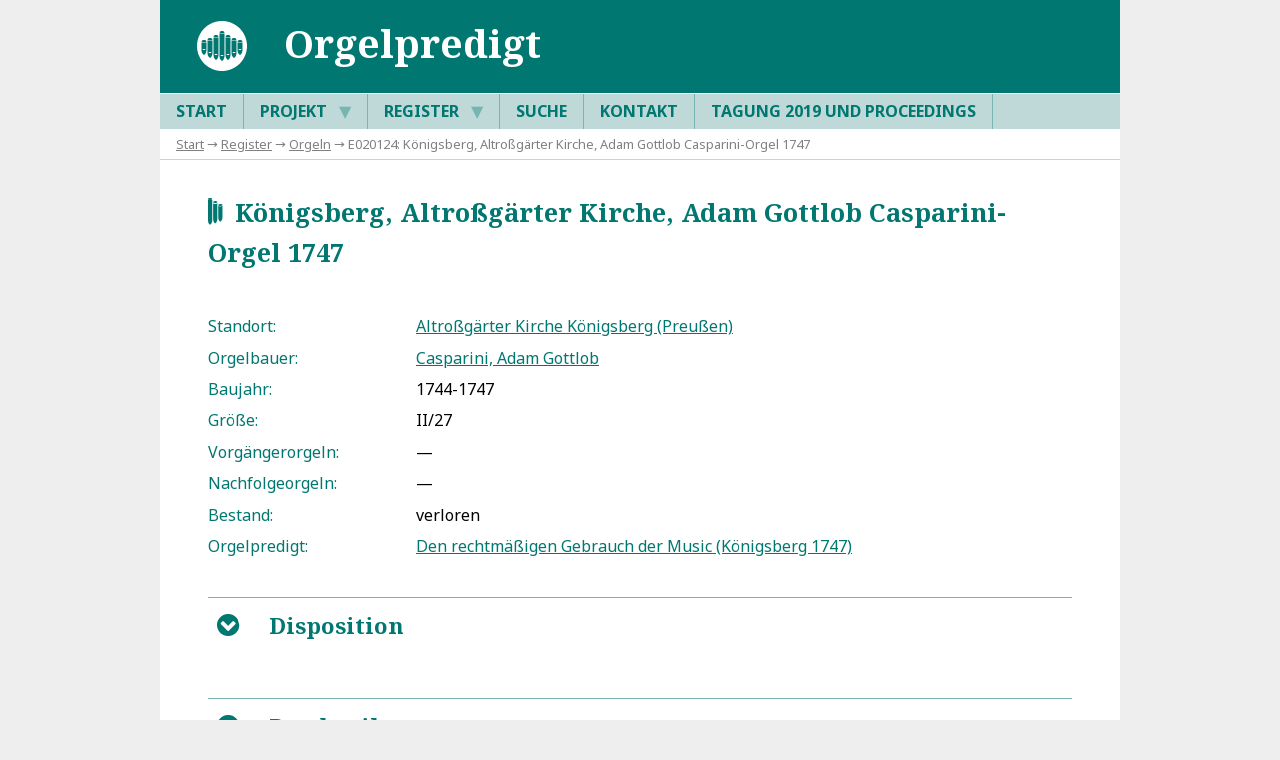

--- FILE ---
content_type: text/html; charset=UTF-8
request_url: https://orgelpredigt.ur.de/E020124
body_size: 4828
content:
<!DOCTYPE html>

<html lang="de">

    <head>

        <title>Universität Regensburg : DFG-Projekt »Orgelpredigt«</title>
        <meta charset="utf-8" />
        <meta name="DC.Description" content="Universität Regensburg : DFG-Projekt »Orgelpredigt«" />
        <meta name="DC.Publisher" content="Universität Regensburg, Institut für Musikwissenschaft, 93040 Regensburg" />
        <meta name="Robots" content="index,follow" />
        <meta name="Viewport" content="width=device-width, initial-scale=1" />
        <meta http-equiv="expires" content="0" />

        <link href="https://fonts.googleapis.com/css?family=Noto+Sans:400,400i,700&amp;subset=greek,latin-ext" rel="stylesheet" />
        <link href="https://fonts.googleapis.com/css?family=Noto+Serif:400,400i,700&amp;subset=greek,latin-ext" rel="stylesheet" />
        <link rel="stylesheet" type="text/css" href="_system/anzeige.css" />

    </head>

    <body><div class="rahmen">

        <header>
            <img src="_system/logo_projekt.svg" height="60" alt="Icon" />
            <h1>Orgelpredigt</h1>
            <label for="tm">S</label>
        </header>

        <nav id="menu">
            <input type="checkbox" id="tm" />
            <ul class="main-menu clearfix">
                <li><a href="/">Start</a></li>
                <li><a href="E110002">Projekt  <span class="drop-icon">▼</span><label title="Toggle Drop-down" class="drop-icon" for="sm2">▼</label></a><input type="checkbox" id="sm2" />
                    <ul class="sub-menu">
                        <li><a href="E110002">Beschreibung</a></li>
                        <li><a href="E110004">Richtlinien</a></li>
                        <li><a href="E110005">Publikationen</a></li>
                        <li><a href="E110099">Datenbank-Dokumentation</a></li>
                    </ul>
                </li>
                <li><a href="E110003">Register  <span class="drop-icon">▼</span><label title="Toggle Drop-down" class="drop-icon" for="sm1">▼</label></a><input type="checkbox" id="sm1" />
                    <ul class="sub-menu">
                        <li><a href="E00">Predigten</a></li>
                        <li><a href="E01">Personen</a></li>
                        <li><a href="E02">Orgeln</a></li>
                        <li><a href="E03">Geographica</a></li>
                        <li><a href="E04">Kunstwerke</a></li>
                        <li><a href="E07">Ereignisse</a></li>
                        <li><a href="E10">Musikwerke</a></li>
                        <li><a href="E08">Quellen</a></li>
                        <li><a href="E09">Literatur</a></li>
                        <li><a href="E05">Bibliotheken</a></li>
                    </ul>
                </li>
                <li><a href="E110007">Suche</a></li>
                <li><a href="E110001">Kontakt</a></li>
                <li><a href="E110006">Tagung 2019 und Proceedings</a></li>
            </ul>
        </nav>

        <div id="breadcrump">
                        <a href="/">Start</a> → <a href="E110003">Register</a> → <a href="E02">Orgeln</a> → E020124: Königsberg, Altroßgärter Kirche, Adam Gottlob Casparini-Orgel 1747
        </div>

        <article>
            <h2><span class="h_icon">d</span>&ensp;Königsberg, Altroßgärter Kirche, Adam Gottlob Casparini-Orgel 1747</h2>

            <ul class="steckbrief">
                <li><label>Standort:</label> <a href="E031198" rel="noopener" target="_blank">Altroßgärter Kirche Königsberg (Preußen)</a></li>
                <li><label>Orgelbauer:</label> <a href="E011828" rel="noopener" target="_blank">Casparini, Adam Gottlob</a></li>
                <li><label>Baujahr:</label> 1744-1747</li>
                <li><label>Größe:</label> II/27</li>
                <li><label>Vorgängerorgeln:</label> —</li>
                <li><label>Nachfolgeorgeln:</label> —</li>
                <li><label>Bestand:</label> verloren</li>
                <li><label>Orgelpredigt:</label> <a href="E000038" class="quelle" rel="noopener" target="_blank">Den rechtmäßigen Gebrauch der Music (Königsberg 1747)</a></li>
            </ul>

            <div class="toggleBox">

                <input name="toggleContent0" id="toggleContent0" type="checkbox" />
                <label for="toggleContent0" class="open">B</label>
                <label for="toggleContent0" class="close">C</label>

                <h3>Disposition</h3>
                <div class="kurztext">
                    <p><h4>Adam Gottlob Casparini-Orgel, nach Orgelbauvertrag, 17. April 1744</h4> </p>
<p><p><strong>I. Haupt Manual</strong> (CD–c³):<br /></p>
<p>Principal 8′; Bourdon 16′; Salicet 8′; Trompet 8′; Unda maris 8′; Octava principalis 4′; Flaut Alemand 4′; Quint 3′; Super Octava 2′; Tertia 1 3/5′; Sifflet 1′; Mixtura 4-fach</p></p>
<p><p><strong>II. Ober Werck</strong> (CD–c³):<br /></p>
<p>Principal 4′; Flaut major 8′; Flaut minor 4′; Nassat 3′; Octava principalis 2′; Mixtur 3-fach; Dulcian 16′</p></p>
<p><p><strong>Pedal</strong> (CD–d¹):<br /></p>
<p>Principal Baß offen 16′; Octaven Baß 8′; Posaunen Baß 16′; Trompeten Baß 8′; Quinten Baß 6′; Octava 4′; Super Octava 2′</p></p>
<p><p>Ventil Hauptmanual; Ventil Oberwerk; Ventil Pedal; Tremulant; Cimbel-Stern; Fliegender Adler; Koppel</p>

                </div>

            </div>

            <div class="toggleBox">

                <input name="toggleContent1" id="toggleContent1" type="checkbox" />
                <label for="toggleContent1" class="open">B</label>
                <label for="toggleContent1" class="close">C</label>

                <h3>Beschreibung</h3>
                <div class="kurztext">
                    <p>Nachdem die Kirche 1680 ein neues Positiv auf dem Chor nördlich vom Altar erhalten hatte, bat die Gemeinde 1740 den <span class="tooltip E010179"><span class="tip"><a href="#" onclick="return false;">L</a><span class="tiptext"><span class="tiptitel"><span class="h_icon">b</span>&ensp;Person</span><b>Friedrich II. von Preußen</b> (1712–1786)</span></span> <a href="E010179" target="_blank" rel="noopener">König</a></span> um Unterstützung beim Bau einer neuen <span class="tooltip E020124"><span class="tip"><a href="#" onclick="return false;">L</a><span class="tiptext"><span class="tiptitel"><span class="h_icon">d</span>&ensp;Orgel</span><b>Königsberg, Altroßgärter Kirche, Adam Gottlob Casparini-Orgel 1747</b></span></span> <a href="E020124" target="_blank" rel="noopener">Orgel</a></span>. Sobald der König einen Zuschuss bewilligt hatte, schloss man am 17. April 1744 einen Vertrag mit <span class="tooltip E011828"><span class="tip"><a href="#" onclick="return false;">L</a><span class="tiptext"><span class="tiptitel"><span class="h_icon">b</span>&ensp;Person</span><b>Casparini, Adam Gottlob</b> (1715–1788)</span></span> <a href="E011828" target="_blank" rel="noopener">Adam Gottlob Casparini</a></span> ab. Dieser bildet bislang die zentrale Quelle für die Disposition des Instruments. Die Abnahme erfolgte nach dreijähriger Bauzeit am 10. März 1747. Die Einweihung fand am 19. März statt. 1786 erfolgte eine Renovierung durch Casparini. 1897 baute Max Terletzki (Königsberg) im alten Gehäuse eine neue, dreimanualige Orgel ein. 1913 schloss sich ein kompletter Neubau durch die Firma Sauer (Frankfurt/Oder) an. Gegen Ende des <span class="tooltip E070017"><span class="tip"><a href="#" onclick="return false;">L</a><span class="tiptext"><span class="tiptitel"><span class="h_icon">m</span>&ensp;Ereignis</span>1939–1945: <b>Zweiter Weltkrieg</b></span></span> <a href="E070017" target="_blank" rel="noopener">Zweiten Weltkrieges</a></span> wurde das Instrument samt der Kirche vollständig zerstört.</p>
<p>Während der Bauvertrag von 1744 <q>1312 klingende Pfeiffen</q> angibt und 26 Register nennt (<a href="E090682" class="literatur" rel="noopener" target="_blank">Geschichte der Orgelbaukunst in Ost- und Westpreußen 2,1 (2008)</a>, S. 346), bestand die Orgel nach den Angaben in <span class="tooltip E010070"><span class="tip"><a href="#" onclick="return false;">L</a><span class="tiptext"><span class="tiptitel"><span class="h_icon">c</span>&ensp;Predigtautor</span><b>Lindner, George Friedrich</b> (1701–1749)</span></span> <a href="E010070" target="_blank" rel="noopener">George Friedrich Lindners</a></span> <span class="tooltip E000038"><span class="tip"><a href="#" onclick="return false;">L</a><span class="tiptext"><span class="tiptitel"><span class="h_icon">a</span>&ensp;Orgelpredigt</span><b>Den rechtmäßigen Gebrauch der Music (Königsberg 1747)</b></span></span> <a class="icon" href="E000038" target="_blank" rel="noopener" title="Zum Datensatz">M</a> Orgelpredigt</span> <q>aus 27 Stimmen und 1478 klingenden Pfeiffen</q>. 32 Stimmen, die in der Literatur ebenfalls genannt werden, beziehen sich vermutlich auf einen späteren Bauzustand (<a href="E091095" class="literatur" rel="noopener" target="_blank">Harnoch, Chronik (1890)</a>, S. 5).

                </div>

            </div>

            <div class="toggleBox">

                <input name="toggleContent2" id="toggleContent2" type="checkbox" />
                <label for="toggleContent2" class="open">B</label>
                <label for="toggleContent2" class="close">C</label>

                <h3>Literatur und Quellen</h3>
                <div class="kurztext">
                    <p></p>

                    <ul class="literatur">
                        <li><label>5</label> Harnoch, Agathon: <i><a href="E091095" target="_blank">Chronik und Statistik der evangelischen Kirchen in den Provinzen Ost- und Westpreussen</a></i>, Neidenburg: Nipkow, 1890, S. 5</li>
                        <li><label>5</label> Renkewitz, Werner / Janca, Jan / Fischer, Hermann: <i><a href="E090682" target="_blank">Geschichte der Orgelbaukunst in Ost- und Westpreußen von 1333 bis 1944. Band 2,1: Mosengel, Caspari, Casparini</a></i>, Berlin: Pape, 2008, S. 344-350</li>
                    </ul>

                </div>

            </div>

            <div class="toggleBox">

                <input name="toggleContent9" id="toggleContent9" type="checkbox" />
                <label for="toggleContent9" class="open" title="Öffnen">B</label>
                <label for="toggleContent9" class="close" title="Schließen">C</label>

                <h3>Portaldaten</h3>
                <div>
                    <p>Dieser Datensatz ist in folgenden Einträgen des Portals verknüpft:</p>
                    <ul class="steckbrief">
                        <li><label>Predigten:</label>
                            Lindner, George Friedrich: <a href="E000038" target="_blank" rel="noopener">Den rechtmäßigen Gebrauch der Music (Königsberg 1747)</a></li>
                        <li><label>Personen:</label>
                            <a href="E011828" target="_blank" rel="noopener">Casparini, Adam Gottlob</a> (1715–1788)</li>
                    </ul>
                </div>

            </div>

            <p class="quelle"><strong>Empfohlene Zitierweise</strong><br />
            DFG-Projekt »Orgelpredigt«. Digitale Edition, https://orgelpredigt.ur.de/E020124 (Version 1.00 vom 31. Januar 2020). DOI: <a href="https://www.doi.org/10.5283/orgelpr.portal" rel="noopener">10.5283/orgelpr.portal</a><br />
Letzte Änderung dieses Dokuments am 16. Juli 2022.<br /><br />
            Wenn Ihnen auf dieser Seite ein Fehler oder eine Ungenauigkeit aufgefallen ist, so bitten wir um eine kurze Nachricht an <a class="email" href="mailto:orgelpredigt@ur.de">orgelpredigt@ur.de</a></p>

        </article>
        </article>

        <footer>
            © DFG-Projekt »Deutsche Orgelpredigtdrucke zwischen 1600 und 1800 – Katalogisierung, Texterfassung, Auswertung« 2017–2023 2026&emsp;·&emsp;<a class="footer" href="https://www.uni-regensburg.de/datenschutz/">Datenschutz</a>
        </footer>

    </div>
    <script type="text/javascript">
        function highlight(idpart1, idpart2, color) {               // highlighted links, bzw Quellentext anhand von id
            let id = idpart1 + idpart2;                                    // id muss zusammengesetzt sein, um resolver-tags-trigger zu vermeiden
            let elements = document.getElementsByClassName(id);
            let anmerkungen = document.getElementsByClassName("ref");
            anmerkungen = anmerkungen[0];
            for(let i = 0; i < elements.length; i++) {
                if(!isDescendant(anmerkungen, elements[i])) {               // betrifft nur elemente im Fließtext
                    let oldColor = elements[i].style.color;                 // alte Farbe merken
                    elements[i].style.background = color;                   // wie gewünscht hervorheben
                    if(id.substr(0, 3) === "E01" || id.substr(0, 3) === "E02" || id.substr(0, 3) === "E03" || id.substr(0, 3) === "E04" || id.substr(0, 3) === "E07") {  // Kontrastfälle
                        elements[i].style.color = "white";
                        let childElements = elements[i].querySelectorAll("*");  // alle Child-Elemente weiß färben
                        childElements.forEach(function(child){                  // tooltips ausschließen
                            if(!child.classList.contains("tip") && !child.classList.contains("tiptitel") && !child.classList.contains("tiptext") && !child.classList.contains("h_icon") && child.tagName != "B"){
                                child.style.color = "white";}
                            });
                    }
                    let highlighter = document.getElementById("highlight_" + id);       // Im Schlagworteintrag Rückwandlung ermöglichen
                    highlighter.innerHTML = '<span class="h_icon">6</span>';
                    highlighter.setAttribute("title", "Hervorhebung aufheben");
                        highlighter.setAttribute("onclick", "highlightRevert(\'" + idpart1 + "\', \'" + idpart2 + "\', \'" + color + "\', \'" + oldColor + "\'); return false");
                }
            }
        }
        function highlightRevert(idpart1, idpart2, color, oldColor) {          // macht highlightfunktion rückgängig
            let id = idpart1 + idpart2;
            let elements = document.getElementsByClassName(id);
            for(let i = 0; i < elements.length; i++) {
                elements[i].style.color = oldColor;                         // alte Farbe zurückgeben
                elements[i].style.background = "transparent";               // Hervorhebung aufheben
                if(id.substr(0, 3) === "E01" || id.substr(0, 3) === "E03" || id.substr(0, 3) === "E04" || id.substr(0, 3) === "E07") {  // Kontrastfälle
                    elements[i].style.color = oldColor;
                    let childElements = elements[i].querySelectorAll("*");
                    childElements.forEach(child => child.style.color = oldColor);   // alte Farbe zurückgeben
                }
                let highlighter = document.getElementById("highlight_" + id);       // im schlagworteintrag Hervorhebung ermöglichen
                highlighter.innerHTML = '<span class="h_icon">7</span>';
                highlighter.setAttribute("title", "Diesen Begriff im Fließtext hervorheben");
                highlighter.setAttribute("onclick", "highlight(\'" + idpart1 + "\', \'" + idpart2 + "\', \'" + color + "\'); return false");
            }
        }

        function isDescendant(parent, child) {      // überprüft, ob CHILD in PARENT enthalten ist
            var node = child.parentNode;
            while (node != null) {
                if (node == parent) {
                    return true;
                }
                node = node.parentNode;
            }
            return false;
        }

        // check if the url mentions a specific header id and if so open the corresp. modal
        window.onload = onPageLoad();

        function onPageLoad() {
            let url = location.toString();
            let n = url.lastIndexOf('#');
            let id = url.substring(n + 1);

            if(id === "content_ref-intro") {
                document.getElementById("toggleContent0").checked = true;
            }
            else if(id === "content_ref-exemplare") {
                document.getElementById("toggleContent1").checked = true;
            }
        }
    </script>
    </body>
</html>
